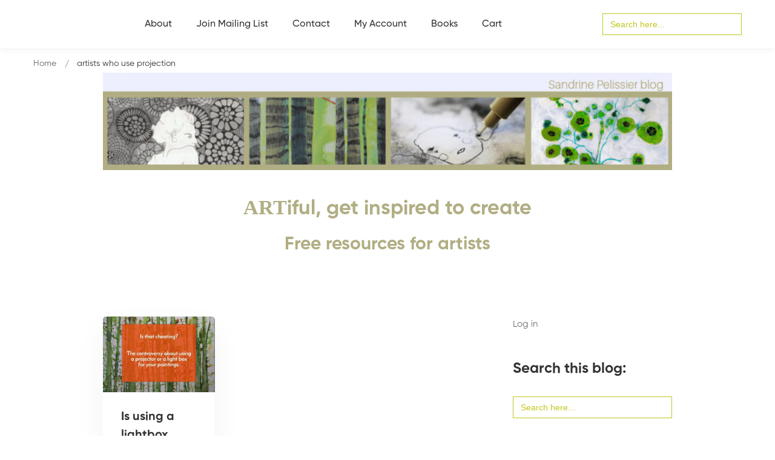

--- FILE ---
content_type: text/html; charset=utf-8
request_url: https://www.google.com/recaptcha/api2/anchor?ar=1&k=6Lc-Q4AUAAAAAMs77W2tAG3qVUoVQy--L4PL4ygj&co=aHR0cHM6Ly9wYWludGluZ2RlbW9zLmNvbTo0NDM.&hl=en&v=PoyoqOPhxBO7pBk68S4YbpHZ&size=invisible&anchor-ms=20000&execute-ms=30000&cb=94pyanzerkr6
body_size: 48713
content:
<!DOCTYPE HTML><html dir="ltr" lang="en"><head><meta http-equiv="Content-Type" content="text/html; charset=UTF-8">
<meta http-equiv="X-UA-Compatible" content="IE=edge">
<title>reCAPTCHA</title>
<style type="text/css">
/* cyrillic-ext */
@font-face {
  font-family: 'Roboto';
  font-style: normal;
  font-weight: 400;
  font-stretch: 100%;
  src: url(//fonts.gstatic.com/s/roboto/v48/KFO7CnqEu92Fr1ME7kSn66aGLdTylUAMa3GUBHMdazTgWw.woff2) format('woff2');
  unicode-range: U+0460-052F, U+1C80-1C8A, U+20B4, U+2DE0-2DFF, U+A640-A69F, U+FE2E-FE2F;
}
/* cyrillic */
@font-face {
  font-family: 'Roboto';
  font-style: normal;
  font-weight: 400;
  font-stretch: 100%;
  src: url(//fonts.gstatic.com/s/roboto/v48/KFO7CnqEu92Fr1ME7kSn66aGLdTylUAMa3iUBHMdazTgWw.woff2) format('woff2');
  unicode-range: U+0301, U+0400-045F, U+0490-0491, U+04B0-04B1, U+2116;
}
/* greek-ext */
@font-face {
  font-family: 'Roboto';
  font-style: normal;
  font-weight: 400;
  font-stretch: 100%;
  src: url(//fonts.gstatic.com/s/roboto/v48/KFO7CnqEu92Fr1ME7kSn66aGLdTylUAMa3CUBHMdazTgWw.woff2) format('woff2');
  unicode-range: U+1F00-1FFF;
}
/* greek */
@font-face {
  font-family: 'Roboto';
  font-style: normal;
  font-weight: 400;
  font-stretch: 100%;
  src: url(//fonts.gstatic.com/s/roboto/v48/KFO7CnqEu92Fr1ME7kSn66aGLdTylUAMa3-UBHMdazTgWw.woff2) format('woff2');
  unicode-range: U+0370-0377, U+037A-037F, U+0384-038A, U+038C, U+038E-03A1, U+03A3-03FF;
}
/* math */
@font-face {
  font-family: 'Roboto';
  font-style: normal;
  font-weight: 400;
  font-stretch: 100%;
  src: url(//fonts.gstatic.com/s/roboto/v48/KFO7CnqEu92Fr1ME7kSn66aGLdTylUAMawCUBHMdazTgWw.woff2) format('woff2');
  unicode-range: U+0302-0303, U+0305, U+0307-0308, U+0310, U+0312, U+0315, U+031A, U+0326-0327, U+032C, U+032F-0330, U+0332-0333, U+0338, U+033A, U+0346, U+034D, U+0391-03A1, U+03A3-03A9, U+03B1-03C9, U+03D1, U+03D5-03D6, U+03F0-03F1, U+03F4-03F5, U+2016-2017, U+2034-2038, U+203C, U+2040, U+2043, U+2047, U+2050, U+2057, U+205F, U+2070-2071, U+2074-208E, U+2090-209C, U+20D0-20DC, U+20E1, U+20E5-20EF, U+2100-2112, U+2114-2115, U+2117-2121, U+2123-214F, U+2190, U+2192, U+2194-21AE, U+21B0-21E5, U+21F1-21F2, U+21F4-2211, U+2213-2214, U+2216-22FF, U+2308-230B, U+2310, U+2319, U+231C-2321, U+2336-237A, U+237C, U+2395, U+239B-23B7, U+23D0, U+23DC-23E1, U+2474-2475, U+25AF, U+25B3, U+25B7, U+25BD, U+25C1, U+25CA, U+25CC, U+25FB, U+266D-266F, U+27C0-27FF, U+2900-2AFF, U+2B0E-2B11, U+2B30-2B4C, U+2BFE, U+3030, U+FF5B, U+FF5D, U+1D400-1D7FF, U+1EE00-1EEFF;
}
/* symbols */
@font-face {
  font-family: 'Roboto';
  font-style: normal;
  font-weight: 400;
  font-stretch: 100%;
  src: url(//fonts.gstatic.com/s/roboto/v48/KFO7CnqEu92Fr1ME7kSn66aGLdTylUAMaxKUBHMdazTgWw.woff2) format('woff2');
  unicode-range: U+0001-000C, U+000E-001F, U+007F-009F, U+20DD-20E0, U+20E2-20E4, U+2150-218F, U+2190, U+2192, U+2194-2199, U+21AF, U+21E6-21F0, U+21F3, U+2218-2219, U+2299, U+22C4-22C6, U+2300-243F, U+2440-244A, U+2460-24FF, U+25A0-27BF, U+2800-28FF, U+2921-2922, U+2981, U+29BF, U+29EB, U+2B00-2BFF, U+4DC0-4DFF, U+FFF9-FFFB, U+10140-1018E, U+10190-1019C, U+101A0, U+101D0-101FD, U+102E0-102FB, U+10E60-10E7E, U+1D2C0-1D2D3, U+1D2E0-1D37F, U+1F000-1F0FF, U+1F100-1F1AD, U+1F1E6-1F1FF, U+1F30D-1F30F, U+1F315, U+1F31C, U+1F31E, U+1F320-1F32C, U+1F336, U+1F378, U+1F37D, U+1F382, U+1F393-1F39F, U+1F3A7-1F3A8, U+1F3AC-1F3AF, U+1F3C2, U+1F3C4-1F3C6, U+1F3CA-1F3CE, U+1F3D4-1F3E0, U+1F3ED, U+1F3F1-1F3F3, U+1F3F5-1F3F7, U+1F408, U+1F415, U+1F41F, U+1F426, U+1F43F, U+1F441-1F442, U+1F444, U+1F446-1F449, U+1F44C-1F44E, U+1F453, U+1F46A, U+1F47D, U+1F4A3, U+1F4B0, U+1F4B3, U+1F4B9, U+1F4BB, U+1F4BF, U+1F4C8-1F4CB, U+1F4D6, U+1F4DA, U+1F4DF, U+1F4E3-1F4E6, U+1F4EA-1F4ED, U+1F4F7, U+1F4F9-1F4FB, U+1F4FD-1F4FE, U+1F503, U+1F507-1F50B, U+1F50D, U+1F512-1F513, U+1F53E-1F54A, U+1F54F-1F5FA, U+1F610, U+1F650-1F67F, U+1F687, U+1F68D, U+1F691, U+1F694, U+1F698, U+1F6AD, U+1F6B2, U+1F6B9-1F6BA, U+1F6BC, U+1F6C6-1F6CF, U+1F6D3-1F6D7, U+1F6E0-1F6EA, U+1F6F0-1F6F3, U+1F6F7-1F6FC, U+1F700-1F7FF, U+1F800-1F80B, U+1F810-1F847, U+1F850-1F859, U+1F860-1F887, U+1F890-1F8AD, U+1F8B0-1F8BB, U+1F8C0-1F8C1, U+1F900-1F90B, U+1F93B, U+1F946, U+1F984, U+1F996, U+1F9E9, U+1FA00-1FA6F, U+1FA70-1FA7C, U+1FA80-1FA89, U+1FA8F-1FAC6, U+1FACE-1FADC, U+1FADF-1FAE9, U+1FAF0-1FAF8, U+1FB00-1FBFF;
}
/* vietnamese */
@font-face {
  font-family: 'Roboto';
  font-style: normal;
  font-weight: 400;
  font-stretch: 100%;
  src: url(//fonts.gstatic.com/s/roboto/v48/KFO7CnqEu92Fr1ME7kSn66aGLdTylUAMa3OUBHMdazTgWw.woff2) format('woff2');
  unicode-range: U+0102-0103, U+0110-0111, U+0128-0129, U+0168-0169, U+01A0-01A1, U+01AF-01B0, U+0300-0301, U+0303-0304, U+0308-0309, U+0323, U+0329, U+1EA0-1EF9, U+20AB;
}
/* latin-ext */
@font-face {
  font-family: 'Roboto';
  font-style: normal;
  font-weight: 400;
  font-stretch: 100%;
  src: url(//fonts.gstatic.com/s/roboto/v48/KFO7CnqEu92Fr1ME7kSn66aGLdTylUAMa3KUBHMdazTgWw.woff2) format('woff2');
  unicode-range: U+0100-02BA, U+02BD-02C5, U+02C7-02CC, U+02CE-02D7, U+02DD-02FF, U+0304, U+0308, U+0329, U+1D00-1DBF, U+1E00-1E9F, U+1EF2-1EFF, U+2020, U+20A0-20AB, U+20AD-20C0, U+2113, U+2C60-2C7F, U+A720-A7FF;
}
/* latin */
@font-face {
  font-family: 'Roboto';
  font-style: normal;
  font-weight: 400;
  font-stretch: 100%;
  src: url(//fonts.gstatic.com/s/roboto/v48/KFO7CnqEu92Fr1ME7kSn66aGLdTylUAMa3yUBHMdazQ.woff2) format('woff2');
  unicode-range: U+0000-00FF, U+0131, U+0152-0153, U+02BB-02BC, U+02C6, U+02DA, U+02DC, U+0304, U+0308, U+0329, U+2000-206F, U+20AC, U+2122, U+2191, U+2193, U+2212, U+2215, U+FEFF, U+FFFD;
}
/* cyrillic-ext */
@font-face {
  font-family: 'Roboto';
  font-style: normal;
  font-weight: 500;
  font-stretch: 100%;
  src: url(//fonts.gstatic.com/s/roboto/v48/KFO7CnqEu92Fr1ME7kSn66aGLdTylUAMa3GUBHMdazTgWw.woff2) format('woff2');
  unicode-range: U+0460-052F, U+1C80-1C8A, U+20B4, U+2DE0-2DFF, U+A640-A69F, U+FE2E-FE2F;
}
/* cyrillic */
@font-face {
  font-family: 'Roboto';
  font-style: normal;
  font-weight: 500;
  font-stretch: 100%;
  src: url(//fonts.gstatic.com/s/roboto/v48/KFO7CnqEu92Fr1ME7kSn66aGLdTylUAMa3iUBHMdazTgWw.woff2) format('woff2');
  unicode-range: U+0301, U+0400-045F, U+0490-0491, U+04B0-04B1, U+2116;
}
/* greek-ext */
@font-face {
  font-family: 'Roboto';
  font-style: normal;
  font-weight: 500;
  font-stretch: 100%;
  src: url(//fonts.gstatic.com/s/roboto/v48/KFO7CnqEu92Fr1ME7kSn66aGLdTylUAMa3CUBHMdazTgWw.woff2) format('woff2');
  unicode-range: U+1F00-1FFF;
}
/* greek */
@font-face {
  font-family: 'Roboto';
  font-style: normal;
  font-weight: 500;
  font-stretch: 100%;
  src: url(//fonts.gstatic.com/s/roboto/v48/KFO7CnqEu92Fr1ME7kSn66aGLdTylUAMa3-UBHMdazTgWw.woff2) format('woff2');
  unicode-range: U+0370-0377, U+037A-037F, U+0384-038A, U+038C, U+038E-03A1, U+03A3-03FF;
}
/* math */
@font-face {
  font-family: 'Roboto';
  font-style: normal;
  font-weight: 500;
  font-stretch: 100%;
  src: url(//fonts.gstatic.com/s/roboto/v48/KFO7CnqEu92Fr1ME7kSn66aGLdTylUAMawCUBHMdazTgWw.woff2) format('woff2');
  unicode-range: U+0302-0303, U+0305, U+0307-0308, U+0310, U+0312, U+0315, U+031A, U+0326-0327, U+032C, U+032F-0330, U+0332-0333, U+0338, U+033A, U+0346, U+034D, U+0391-03A1, U+03A3-03A9, U+03B1-03C9, U+03D1, U+03D5-03D6, U+03F0-03F1, U+03F4-03F5, U+2016-2017, U+2034-2038, U+203C, U+2040, U+2043, U+2047, U+2050, U+2057, U+205F, U+2070-2071, U+2074-208E, U+2090-209C, U+20D0-20DC, U+20E1, U+20E5-20EF, U+2100-2112, U+2114-2115, U+2117-2121, U+2123-214F, U+2190, U+2192, U+2194-21AE, U+21B0-21E5, U+21F1-21F2, U+21F4-2211, U+2213-2214, U+2216-22FF, U+2308-230B, U+2310, U+2319, U+231C-2321, U+2336-237A, U+237C, U+2395, U+239B-23B7, U+23D0, U+23DC-23E1, U+2474-2475, U+25AF, U+25B3, U+25B7, U+25BD, U+25C1, U+25CA, U+25CC, U+25FB, U+266D-266F, U+27C0-27FF, U+2900-2AFF, U+2B0E-2B11, U+2B30-2B4C, U+2BFE, U+3030, U+FF5B, U+FF5D, U+1D400-1D7FF, U+1EE00-1EEFF;
}
/* symbols */
@font-face {
  font-family: 'Roboto';
  font-style: normal;
  font-weight: 500;
  font-stretch: 100%;
  src: url(//fonts.gstatic.com/s/roboto/v48/KFO7CnqEu92Fr1ME7kSn66aGLdTylUAMaxKUBHMdazTgWw.woff2) format('woff2');
  unicode-range: U+0001-000C, U+000E-001F, U+007F-009F, U+20DD-20E0, U+20E2-20E4, U+2150-218F, U+2190, U+2192, U+2194-2199, U+21AF, U+21E6-21F0, U+21F3, U+2218-2219, U+2299, U+22C4-22C6, U+2300-243F, U+2440-244A, U+2460-24FF, U+25A0-27BF, U+2800-28FF, U+2921-2922, U+2981, U+29BF, U+29EB, U+2B00-2BFF, U+4DC0-4DFF, U+FFF9-FFFB, U+10140-1018E, U+10190-1019C, U+101A0, U+101D0-101FD, U+102E0-102FB, U+10E60-10E7E, U+1D2C0-1D2D3, U+1D2E0-1D37F, U+1F000-1F0FF, U+1F100-1F1AD, U+1F1E6-1F1FF, U+1F30D-1F30F, U+1F315, U+1F31C, U+1F31E, U+1F320-1F32C, U+1F336, U+1F378, U+1F37D, U+1F382, U+1F393-1F39F, U+1F3A7-1F3A8, U+1F3AC-1F3AF, U+1F3C2, U+1F3C4-1F3C6, U+1F3CA-1F3CE, U+1F3D4-1F3E0, U+1F3ED, U+1F3F1-1F3F3, U+1F3F5-1F3F7, U+1F408, U+1F415, U+1F41F, U+1F426, U+1F43F, U+1F441-1F442, U+1F444, U+1F446-1F449, U+1F44C-1F44E, U+1F453, U+1F46A, U+1F47D, U+1F4A3, U+1F4B0, U+1F4B3, U+1F4B9, U+1F4BB, U+1F4BF, U+1F4C8-1F4CB, U+1F4D6, U+1F4DA, U+1F4DF, U+1F4E3-1F4E6, U+1F4EA-1F4ED, U+1F4F7, U+1F4F9-1F4FB, U+1F4FD-1F4FE, U+1F503, U+1F507-1F50B, U+1F50D, U+1F512-1F513, U+1F53E-1F54A, U+1F54F-1F5FA, U+1F610, U+1F650-1F67F, U+1F687, U+1F68D, U+1F691, U+1F694, U+1F698, U+1F6AD, U+1F6B2, U+1F6B9-1F6BA, U+1F6BC, U+1F6C6-1F6CF, U+1F6D3-1F6D7, U+1F6E0-1F6EA, U+1F6F0-1F6F3, U+1F6F7-1F6FC, U+1F700-1F7FF, U+1F800-1F80B, U+1F810-1F847, U+1F850-1F859, U+1F860-1F887, U+1F890-1F8AD, U+1F8B0-1F8BB, U+1F8C0-1F8C1, U+1F900-1F90B, U+1F93B, U+1F946, U+1F984, U+1F996, U+1F9E9, U+1FA00-1FA6F, U+1FA70-1FA7C, U+1FA80-1FA89, U+1FA8F-1FAC6, U+1FACE-1FADC, U+1FADF-1FAE9, U+1FAF0-1FAF8, U+1FB00-1FBFF;
}
/* vietnamese */
@font-face {
  font-family: 'Roboto';
  font-style: normal;
  font-weight: 500;
  font-stretch: 100%;
  src: url(//fonts.gstatic.com/s/roboto/v48/KFO7CnqEu92Fr1ME7kSn66aGLdTylUAMa3OUBHMdazTgWw.woff2) format('woff2');
  unicode-range: U+0102-0103, U+0110-0111, U+0128-0129, U+0168-0169, U+01A0-01A1, U+01AF-01B0, U+0300-0301, U+0303-0304, U+0308-0309, U+0323, U+0329, U+1EA0-1EF9, U+20AB;
}
/* latin-ext */
@font-face {
  font-family: 'Roboto';
  font-style: normal;
  font-weight: 500;
  font-stretch: 100%;
  src: url(//fonts.gstatic.com/s/roboto/v48/KFO7CnqEu92Fr1ME7kSn66aGLdTylUAMa3KUBHMdazTgWw.woff2) format('woff2');
  unicode-range: U+0100-02BA, U+02BD-02C5, U+02C7-02CC, U+02CE-02D7, U+02DD-02FF, U+0304, U+0308, U+0329, U+1D00-1DBF, U+1E00-1E9F, U+1EF2-1EFF, U+2020, U+20A0-20AB, U+20AD-20C0, U+2113, U+2C60-2C7F, U+A720-A7FF;
}
/* latin */
@font-face {
  font-family: 'Roboto';
  font-style: normal;
  font-weight: 500;
  font-stretch: 100%;
  src: url(//fonts.gstatic.com/s/roboto/v48/KFO7CnqEu92Fr1ME7kSn66aGLdTylUAMa3yUBHMdazQ.woff2) format('woff2');
  unicode-range: U+0000-00FF, U+0131, U+0152-0153, U+02BB-02BC, U+02C6, U+02DA, U+02DC, U+0304, U+0308, U+0329, U+2000-206F, U+20AC, U+2122, U+2191, U+2193, U+2212, U+2215, U+FEFF, U+FFFD;
}
/* cyrillic-ext */
@font-face {
  font-family: 'Roboto';
  font-style: normal;
  font-weight: 900;
  font-stretch: 100%;
  src: url(//fonts.gstatic.com/s/roboto/v48/KFO7CnqEu92Fr1ME7kSn66aGLdTylUAMa3GUBHMdazTgWw.woff2) format('woff2');
  unicode-range: U+0460-052F, U+1C80-1C8A, U+20B4, U+2DE0-2DFF, U+A640-A69F, U+FE2E-FE2F;
}
/* cyrillic */
@font-face {
  font-family: 'Roboto';
  font-style: normal;
  font-weight: 900;
  font-stretch: 100%;
  src: url(//fonts.gstatic.com/s/roboto/v48/KFO7CnqEu92Fr1ME7kSn66aGLdTylUAMa3iUBHMdazTgWw.woff2) format('woff2');
  unicode-range: U+0301, U+0400-045F, U+0490-0491, U+04B0-04B1, U+2116;
}
/* greek-ext */
@font-face {
  font-family: 'Roboto';
  font-style: normal;
  font-weight: 900;
  font-stretch: 100%;
  src: url(//fonts.gstatic.com/s/roboto/v48/KFO7CnqEu92Fr1ME7kSn66aGLdTylUAMa3CUBHMdazTgWw.woff2) format('woff2');
  unicode-range: U+1F00-1FFF;
}
/* greek */
@font-face {
  font-family: 'Roboto';
  font-style: normal;
  font-weight: 900;
  font-stretch: 100%;
  src: url(//fonts.gstatic.com/s/roboto/v48/KFO7CnqEu92Fr1ME7kSn66aGLdTylUAMa3-UBHMdazTgWw.woff2) format('woff2');
  unicode-range: U+0370-0377, U+037A-037F, U+0384-038A, U+038C, U+038E-03A1, U+03A3-03FF;
}
/* math */
@font-face {
  font-family: 'Roboto';
  font-style: normal;
  font-weight: 900;
  font-stretch: 100%;
  src: url(//fonts.gstatic.com/s/roboto/v48/KFO7CnqEu92Fr1ME7kSn66aGLdTylUAMawCUBHMdazTgWw.woff2) format('woff2');
  unicode-range: U+0302-0303, U+0305, U+0307-0308, U+0310, U+0312, U+0315, U+031A, U+0326-0327, U+032C, U+032F-0330, U+0332-0333, U+0338, U+033A, U+0346, U+034D, U+0391-03A1, U+03A3-03A9, U+03B1-03C9, U+03D1, U+03D5-03D6, U+03F0-03F1, U+03F4-03F5, U+2016-2017, U+2034-2038, U+203C, U+2040, U+2043, U+2047, U+2050, U+2057, U+205F, U+2070-2071, U+2074-208E, U+2090-209C, U+20D0-20DC, U+20E1, U+20E5-20EF, U+2100-2112, U+2114-2115, U+2117-2121, U+2123-214F, U+2190, U+2192, U+2194-21AE, U+21B0-21E5, U+21F1-21F2, U+21F4-2211, U+2213-2214, U+2216-22FF, U+2308-230B, U+2310, U+2319, U+231C-2321, U+2336-237A, U+237C, U+2395, U+239B-23B7, U+23D0, U+23DC-23E1, U+2474-2475, U+25AF, U+25B3, U+25B7, U+25BD, U+25C1, U+25CA, U+25CC, U+25FB, U+266D-266F, U+27C0-27FF, U+2900-2AFF, U+2B0E-2B11, U+2B30-2B4C, U+2BFE, U+3030, U+FF5B, U+FF5D, U+1D400-1D7FF, U+1EE00-1EEFF;
}
/* symbols */
@font-face {
  font-family: 'Roboto';
  font-style: normal;
  font-weight: 900;
  font-stretch: 100%;
  src: url(//fonts.gstatic.com/s/roboto/v48/KFO7CnqEu92Fr1ME7kSn66aGLdTylUAMaxKUBHMdazTgWw.woff2) format('woff2');
  unicode-range: U+0001-000C, U+000E-001F, U+007F-009F, U+20DD-20E0, U+20E2-20E4, U+2150-218F, U+2190, U+2192, U+2194-2199, U+21AF, U+21E6-21F0, U+21F3, U+2218-2219, U+2299, U+22C4-22C6, U+2300-243F, U+2440-244A, U+2460-24FF, U+25A0-27BF, U+2800-28FF, U+2921-2922, U+2981, U+29BF, U+29EB, U+2B00-2BFF, U+4DC0-4DFF, U+FFF9-FFFB, U+10140-1018E, U+10190-1019C, U+101A0, U+101D0-101FD, U+102E0-102FB, U+10E60-10E7E, U+1D2C0-1D2D3, U+1D2E0-1D37F, U+1F000-1F0FF, U+1F100-1F1AD, U+1F1E6-1F1FF, U+1F30D-1F30F, U+1F315, U+1F31C, U+1F31E, U+1F320-1F32C, U+1F336, U+1F378, U+1F37D, U+1F382, U+1F393-1F39F, U+1F3A7-1F3A8, U+1F3AC-1F3AF, U+1F3C2, U+1F3C4-1F3C6, U+1F3CA-1F3CE, U+1F3D4-1F3E0, U+1F3ED, U+1F3F1-1F3F3, U+1F3F5-1F3F7, U+1F408, U+1F415, U+1F41F, U+1F426, U+1F43F, U+1F441-1F442, U+1F444, U+1F446-1F449, U+1F44C-1F44E, U+1F453, U+1F46A, U+1F47D, U+1F4A3, U+1F4B0, U+1F4B3, U+1F4B9, U+1F4BB, U+1F4BF, U+1F4C8-1F4CB, U+1F4D6, U+1F4DA, U+1F4DF, U+1F4E3-1F4E6, U+1F4EA-1F4ED, U+1F4F7, U+1F4F9-1F4FB, U+1F4FD-1F4FE, U+1F503, U+1F507-1F50B, U+1F50D, U+1F512-1F513, U+1F53E-1F54A, U+1F54F-1F5FA, U+1F610, U+1F650-1F67F, U+1F687, U+1F68D, U+1F691, U+1F694, U+1F698, U+1F6AD, U+1F6B2, U+1F6B9-1F6BA, U+1F6BC, U+1F6C6-1F6CF, U+1F6D3-1F6D7, U+1F6E0-1F6EA, U+1F6F0-1F6F3, U+1F6F7-1F6FC, U+1F700-1F7FF, U+1F800-1F80B, U+1F810-1F847, U+1F850-1F859, U+1F860-1F887, U+1F890-1F8AD, U+1F8B0-1F8BB, U+1F8C0-1F8C1, U+1F900-1F90B, U+1F93B, U+1F946, U+1F984, U+1F996, U+1F9E9, U+1FA00-1FA6F, U+1FA70-1FA7C, U+1FA80-1FA89, U+1FA8F-1FAC6, U+1FACE-1FADC, U+1FADF-1FAE9, U+1FAF0-1FAF8, U+1FB00-1FBFF;
}
/* vietnamese */
@font-face {
  font-family: 'Roboto';
  font-style: normal;
  font-weight: 900;
  font-stretch: 100%;
  src: url(//fonts.gstatic.com/s/roboto/v48/KFO7CnqEu92Fr1ME7kSn66aGLdTylUAMa3OUBHMdazTgWw.woff2) format('woff2');
  unicode-range: U+0102-0103, U+0110-0111, U+0128-0129, U+0168-0169, U+01A0-01A1, U+01AF-01B0, U+0300-0301, U+0303-0304, U+0308-0309, U+0323, U+0329, U+1EA0-1EF9, U+20AB;
}
/* latin-ext */
@font-face {
  font-family: 'Roboto';
  font-style: normal;
  font-weight: 900;
  font-stretch: 100%;
  src: url(//fonts.gstatic.com/s/roboto/v48/KFO7CnqEu92Fr1ME7kSn66aGLdTylUAMa3KUBHMdazTgWw.woff2) format('woff2');
  unicode-range: U+0100-02BA, U+02BD-02C5, U+02C7-02CC, U+02CE-02D7, U+02DD-02FF, U+0304, U+0308, U+0329, U+1D00-1DBF, U+1E00-1E9F, U+1EF2-1EFF, U+2020, U+20A0-20AB, U+20AD-20C0, U+2113, U+2C60-2C7F, U+A720-A7FF;
}
/* latin */
@font-face {
  font-family: 'Roboto';
  font-style: normal;
  font-weight: 900;
  font-stretch: 100%;
  src: url(//fonts.gstatic.com/s/roboto/v48/KFO7CnqEu92Fr1ME7kSn66aGLdTylUAMa3yUBHMdazQ.woff2) format('woff2');
  unicode-range: U+0000-00FF, U+0131, U+0152-0153, U+02BB-02BC, U+02C6, U+02DA, U+02DC, U+0304, U+0308, U+0329, U+2000-206F, U+20AC, U+2122, U+2191, U+2193, U+2212, U+2215, U+FEFF, U+FFFD;
}

</style>
<link rel="stylesheet" type="text/css" href="https://www.gstatic.com/recaptcha/releases/PoyoqOPhxBO7pBk68S4YbpHZ/styles__ltr.css">
<script nonce="9emxcOzR79IC2uGVfkZVJw" type="text/javascript">window['__recaptcha_api'] = 'https://www.google.com/recaptcha/api2/';</script>
<script type="text/javascript" src="https://www.gstatic.com/recaptcha/releases/PoyoqOPhxBO7pBk68S4YbpHZ/recaptcha__en.js" nonce="9emxcOzR79IC2uGVfkZVJw">
      
    </script></head>
<body><div id="rc-anchor-alert" class="rc-anchor-alert"></div>
<input type="hidden" id="recaptcha-token" value="[base64]">
<script type="text/javascript" nonce="9emxcOzR79IC2uGVfkZVJw">
      recaptcha.anchor.Main.init("[\x22ainput\x22,[\x22bgdata\x22,\x22\x22,\[base64]/[base64]/[base64]/KE4oMTI0LHYsdi5HKSxMWihsLHYpKTpOKDEyNCx2LGwpLFYpLHYpLFQpKSxGKDE3MSx2KX0scjc9ZnVuY3Rpb24obCl7cmV0dXJuIGx9LEM9ZnVuY3Rpb24obCxWLHYpe04odixsLFYpLFZbYWtdPTI3OTZ9LG49ZnVuY3Rpb24obCxWKXtWLlg9KChWLlg/[base64]/[base64]/[base64]/[base64]/[base64]/[base64]/[base64]/[base64]/[base64]/[base64]/[base64]\\u003d\x22,\[base64]\\u003d\x22,\[base64]/Co1XCtyzDi0bDosKzCMOtw4F8cMOgN3DDkMOCw4vDkHYWMsOuwr7Du3zCskleN8K/bGrDjsK0Yh7Coz7DhsKgH8OCwqphESnCnyTCqg1/w5TDnFPDvMO+wqIsKy5/[base64]/DhsOnwp8+Q0k1wqvCknQdF3IiwoR6XsKvb8OMOndbWMOuBTLDnH3CmxM0EjBLS8OCw5/[base64]/[base64]/DlDbDtMKpw5LCkxR1w6JZdMOoGh9eSsOGbsOyw6zCoxHCtmIdN2XClsK6BGtUR0Vsw7zDrMORHsOtw6QYw48DIm13RcK8WMKgw4/DlMKZPcK3wqEKwqDDgDjDu8O6w6nDskAbw5wbw7zDpMK6O3IDJMOoPsKuVMO1wo92w4o/NynDoHc+XsKIwrsvwpDDiRHCuQLDuBrCosObwoLCqsOgaSkdb8ODw6PDvsO3w5/ClsOqMGzCnFfDgcO/ScKpw4FxwrPCssKYwqt2w5V+RhsIw7HCv8O+KcOgw6huwrTDu0HClBvCnMOuw4fDssOeZ8K3wpQYwrDCmcOawohCwrHDqDLDkg7Dt2cJwrXCtlzChA5aYMKbaMODw7J4w7/DusKza8KSBmNDQsO7wrvDuMOEw6jDm8K0w7zCoMOcHcKoRQPCvkzCmsORw6zCksO1w7jCocKlKMKnw6AHXkNfdWDDlMOSH8O1wphOw5U/w6PDssK+w44TwqTClsOFasOuw7ZXw4YFD8OWWRbCjnDCmCQSw6bCqMKiOQ3Cp3o7FkjCv8K6YsOPwqcAw6DDjMObJCUKFcOxDn1aYMOaeVfDkBtJw6DCg2d2wq7Ckh/[base64]/[base64]/Ci3rDkMOIwoLDsMO5w6LCvwRwEQAlWsK8w4TClyd/wqN1TRDDlDXDncO8woXCszDDvnLCjMKlw53DscKQw5fDpgUqfcO3YMKOMQ7DlhvDkmrDoMOWZh/Clzllwol/[base64]/wrvDjBUKw41swrAiw44Ew6zDnsOtP8KRw6deQCE5QsOaw5xPwoM6ZjUHPDzDlk7ChmFzw6vDrRdFPlk3w7Jrw7bDv8K5dsKIw4LDpsKzAcODasOswr8Pwq3CmlV5w51vwpJrTcONworCr8K4P3HCpMKTw5pbCsKkw6XCosKOVMKAwrJOQwrDoX8jw7/CgTLDuMOsGMOjbgZ1w7vCl38Qwq1jFcO0P0zDtcKFw5g7woPCgcKxeMOew4k+GsKcKcOxw54Nw6J6w6XCicOLw78mwq7Ci8KiwrfDn8KuFsO1wrovaQxETMK0EFrCnULCvHbDp8OveBQFwqF4w7kjw73CjAxnw4vCu8KqwosDB8OFwpfDjQAnwrhdVE/CoH4AwphqBgFIdxHDry1rOkVVw6Viw4diw4/ChcOcw6fDmGvCnT9tw6DDsG9iYETCksOddhYCw4p5Q1PCp8O4wo7DgXbDlcKBwqoiw7rDtsO+JMKJw6R1w7TDtsOOZ8K3JMKpw77CmxfCoMOLVcKpw79Kw7YHO8OBw5U7w6cww5rDglPCqULDgltCbMKgZMK8BMKsw7U3eWMvN8KWM3fCsQZFWcKSwqM4Xyw/wrjCt0jDssKVQsOUwrHDqHXDvcORw73Cj1FRw6fClCTDgMKow6hiacKTNMKNw73Cs3pxDsKFw60gL8OYw4JXwohjJ3sswqDCj8OpwqI2TMOOw5PCly8YH8Otw65wG8KZwpduLsOywrfCjzrCn8OrQcKIOQLDhjovwq/CqWPDgzkcwqAlFSpWU2BLwoZ7eBNUw47DgCt8PsOeBcKXKQNLPgHDg8KMwop1wpjDsW4WwpvCggtbS8KmSMKdN3LCjHHCosKHRMKnw6rDu8OcWcO7ecKpLEY6w4t+w6XCkAJoKsOnwpAQw5/DgMK4Lz3DlsOVwrZ/I0PCkC9xworDtVXDjMOcDMOje8OrKsOcCBnDoUItNcKTccOPwpLDokQzHMOkwqFkOj7CpcO9wqrDq8O2MGllworCjHPDhAcbw6Ivw4h/wpvCtz8XwpEswoJOw6DCgMKswp1hDw8wGEswCVzCn2XDoMOWwrE4w4NTJ8Kbw4p9AmRAw4wFw5PCgMKvwppzB3PDoMKtUcOGbMK+w6vCmcO3GGDDji80JsK9a8OYwoDCgkEyIAQnGsOZe8K9H8KawqtHwrfCt8KlH3jDgcOTwqNLwow5w5/CpmI2w5kxZFwyw7LDmGEsOCMvw6bDnBIxWUnDm8OaFAfDosOawpEQw4lpfcOhWhdJZcKMM3t/[base64]/DscOQJcOmD8OKwrlMw4wgSlpBZMOsKcO1wq0xUlZZEFgXZcKla3x0SgrDoMKNwoZ+wpcEDDXDk8OEecO6DMKMw4zDkMK7CgdDw6zCjilYwqVAD8KmdcKgwpzClVDCsMOpbMO+wqxKfV/DvcOcwrtBw6Qyw5vCtsOOZsKcdzNxRsKgw6jCuMOYwqscbMOyw4TClcKuQllHbcKAw6oawqJ9VMOmw5pdw5A1W8OTw4wCwos8V8OEwrpsw4bDvDbDgF/[base64]/Cr2VrCsOgwq0mw6d7woBOwoDCocOHwoJUVE4YPcO6w4sLX8OUZcO5MxbDp1w3w53ChAbCmsKEVVfDk8OMwqzCjVATwrrChsKhUcOQw7LDnh5bMy3CmcOWw6zCscKqYApqZw8xbsKnwqnCtMKhw7/CnWfCoQDDrMKhw6/Cp3hoS8KySsO0QHRVWcORwqM4woAzc2/Do8OuRD1yCMOkwqfCkzZhw6p3JFAmfmLCmU7Co8O0w4DDisOqPgvCkcKhwojDg8OpKhNMckzCk8OlMnzCqCFMwqBVw4MCMijDh8Kdw4ZAMzBCWcO7woNBBsOrwpkrP3cmGBLDiwQsW8OdwoNZwqDCmWfCqMOlwpdKZsKGQyVHEwx/wqPDnMOqBcKpw7XDnABtZ0XCrU0Kwr1Aw7/CkWFqXDg2woPCjAsCbzgVF8O6A8OVw7wXw6LDmg7DnUxrw7HDmWtzw4XCnRgRM8OOw6Bbw43DjcOXwpzCrMKVacKuw4fDiUo3w59Kw4hUAcKeL8OAwpAxbsOSwq4mw5A9d8OXw5oIBCrDjcO8wroIw7A6SsKUMcO2wo/DicOASwMgenrDr1/Cl3fCisOgQcOJwqjDrMOvHiZbG0zCuiwzJB9TGcKYw7AWwro+SmxBFcOMwoYIaMO8wp9xTsOPw7Ycw5zCqw/CsFVQOMKuwqLCusK8w5TDmcODwr3DicKew7rCkMOFw4dIw40xFMOlRMKvw6Nhw4nCmRhSAXUyK8OSAx51YMOJFR/DtB5NWU82woPCl8K9wqPCvMO6NcOuI8KxJnZaw4sgwqnCsVk9R8KqUkDDmlbCk8K0fUDDv8KSIsO/QgBbGMOyO8OMZ17ChTZnwrJqwr8oZsOgw6/CscKiwofCgcOlw4oGwrlKw57CmGzCucOcwoDCqj/CksOzwpsuW8KyCxvDkcOVSsKbNMKOwozCkwbCtcKaSMKZH1oFw5TDscKEw74bAsKMw7/[base64]/[base64]/DocKSJ1wzfcK0P8OaMml7CiF1w6oaeATCmmZTCGAHD8ObWCnCucOQwoLDjAg9CcOfbwHCvhfDoMKSfnAEwqM2LnPDqSduw4/[base64]/CkcOwAxfCtlMECsOnNsOBHMOxb8OHwpAywp3CpT0fFHHDhnbDmFbChmlmUMK/[base64]/DlcOMfsOcYnrCny/DvjnChsKAUEzCvsOvK8KCw4obDhQIblLDkcO7fW3Dnxo8KR1yDn7CgU/DtcKLDMOdN8OQd3XDl27DkCbDrFZiwr0tRsOAVcOVwrzCi2gYUlLCucKrJwl6w6tywq89w7snYxoLwq5jF3nCuSXCg0FVwpTCk8KMwp5Lw53DjMOlIFIKUsKTUMOEwqcoZcO5w5hWJ1QWw4rCvQwUR8KBW8KXfMOnwpgOYcKMw5fCoz8ERg0WR8O1HcK1w6AoN2/DkGwgNcOFwpbDilHDuxx8wpnDuwHCi8KHw4TDrzwVZlx7FcOCwqE9H8KowprDscK+w4LDlEAqwo19L29WRcKQwonCl1tudsKAw6/[base64]/DrHYwcMK3Wygqw5bCmlRVwoTDsmTCjTXDh8KcwrHCkcOLGsOtEMKBEiTCsWvChcOBwrPDt8KSJFrCuMOYYcKTwr7DggfDosKQSsK/MEtobB8iBsKCwrbDqlDCpsODUcOlw6/Ch17Dr8OnwpY3wrsOw6AxGMOQJj7Di8Kcw77CqcOnw5Mfw58KCjHCiE0TfcOjw43Drj/[base64]/CqC9ZfifDicO7ZFx/Q8KLw7MYAm/CkMOjwpPCrBpuw5YzZhswwp0fwqLCg8Ksw6wlwrDCgcO6w6x0woA6w6dSLUTDmQdtIj1rw6cJYVwsKcKewr/Cpy50YVgkw6jDpMOeJx0OFkAhwpbDl8Kfw7TCh8OQwrUuw5LDrcOFwol4SMKFwo7Cv8Kfw7XClVAswpvCnMKMZcK6NcKdw5vDtcO/[base64]/Cl8Olw78qwoF/[base64]/CvMKDJ0thKsOjKm/[base64]/[base64]/wrPCi3TCiEfCqTDDs8Osw6ICw5l4wpFpAU5UTEPCr3wMw7AKw6xpw7HDowfDpSrDvcKeGnhqw57Dn8Kbw4XCph/DqMKzasOswoB2w6IPT2paVcKew5fDscO4wqzCvsKqC8O5bxzClhxfwr3CtcO9asK7wpB3wqQGPMOPw7wmRWPCjsOPwqxEVsKWETjCtcOWbyYFWVM1Yz/CkU1xOkbDnMKULEgoZcOZWcKEw4bCiFTDssO2w4URw7bCsTLCncOyHUTDl8KdXcKtCyHCmmHDmks/w7xpw49+wpzClmjCjsKfYH/CuMOHDU7DvwXDuG8Gw6zDpS8/wr0vw4PDm2l3wp09SMO0HMKAwqrCizgew5/Co8OeYsOWwql9w5p8wrnCtAclFnvCgkbCtsKAw53ClG/DgnQTVyo5PMOxwqpKwqXDi8K0wqnDnWbCvgUowqsbdcKSwpDDhsKPw67CjxhwwrJ9LsOUwovCisOjalAHwp5oAMOuYcK3w5A4ZiLDunwJw5HDk8KgIHNLfTbCoMKILcKMwo/Dv8OnZMKUw580aMK2WDXCqGnDssOJE8OYw7/Cr8Obwop0ZXpRw4x4LjvDpsOPwr5VZx/CvyTCosKFw5xjcjhYwpTCkRx5w50cAXLDicOPw53Dg2sUw4A+wq/Cqj3CrgU/w6fCmCnDj8OIwqFHDMK6w77DpmzDlzzDusKGwp47Dkocw5ILw7MTasK4BMOWwr3CoSnCgX7CrMK4SyRMdsKvwrbChMOBwr/DvsKMKzEbGAvDiyzCs8OnencXX8O+JMO1w5zDocKNFcK4w5VUUMK0wq8YJcONw73DmltVw5HDtcKsVsO/[base64]/[base64]/[base64]/DmMKmwpN4Xk/CsMKSQmBXwogQasOvw7Yzw5LCqwjChxbCpjzDnMOQEMKowpfDixrDu8KhwrzCkFRRc8K6F8K/w4vDtVjDsMKCQcKkwobCiMK7P3Nnwr7CsmTDrE3DuEVZfcOGLWx0O8K0w7zCnMKlZ1/CkALDkTHCqMK+w6NHwrIyYcO5w5HDgcOUw68JwqtFJsOFB2hmwo0tVErDrcObVsK1w5HCqD0qRz/Cly7DrMKEwoPCnMOvwoXCqzEGw7bDrgDCr8OPw7MOwoTCowUOesKiC8Kuw43DusOkMyPDo25Zw6bCkMOmwoxZw63DonbDr8Kucw81fBdEWBgjf8KWw4vCvEN2ZMOnw5Y0GcOBXULChMOuwrvCqsKbwp99GnYEDm8wUyZHacOuwpgOBx7Dj8O9DMOsw6g1Vk/DmCvChELDi8K/[base64]/DoRvCsixEw7Z4V8OBMU5fb8OZwpnCij1ewo1OwpvCgBtSw5TDs3AJXkTChcObwqwJRsOWw6zCrsOswpJLAHvDqlkTJW4lOsO4CU95WnzCgsOCTDFUX1JVw7nCmMOqw4PChMO2els4f8KNwrQOw4Idw43CkcKaZDPDnSIveMOYXybChcK7EBnCpMOxJMKsw694w4PDnQ/Dvl/CgDjDl1/DhXfDu8KzMxRWw4xrw4sVDcKaNMKLOD4KORLChQ/Dri/Dil7DjkPDpMKNw4J6wpfCocKDEn3DgBbCqsKELwTCtl3Dq8KZwqxAD8KlABIiw7fCnjrDpE3Dj8OzQcKkwqzDkwc0eGrChi/DjVvCngwLIG/DgcOowpshw5nDrMKqdk/CviNVDWrDjsKZwqHDq0zDj8OEHxHDi8OfAmJqw7JNw5XDncKBSF/CoMOLFAsMccKmOyvDsBXDtcOCPUjCmhQEJMK/[base64]/DrGdSwpXDrMOxPxnDpcO4KQpHYMOHw4XDt8O/w7rCjhrDtMOGLlLChsKkwpgWwrzCoxTCoMOCC8OFw68ndVFDwpXDhkxGdCzDswMiEg0Tw6Mcw7jDkMOYw6coDCchGTEmwqjDr2vCgkNlHsK/AHvDh8OaYiTDih/[base64]/DlmpYZhtQwpc1YWxnY2MlS2NOABEXw4gxFFfCj8OBT8O2wp/Djw/DmsOQAsOnQkh4wozDusKgQgAEwrE+c8K7wrXCjxbDj8K8dArCkMKyw77Dt8Okw74+wp3CpMO3U2Aaw6rCvkLCoSjDuEswTws9TTI0wqTCv8O4wqcIw6zCosK5a2rDqMKRREjCulDDnRDDtiBRw5Mzw63Ctzdvw6/ChSVlZ3nCmS4uZUXCqB4nw7jCisOECsOfwqrDrMKkPsKQHcKPw7hVw418woDCqBXCgDIPwq/CvAcYwrbCnA7DocO4I8OhTmhvF8OGOD1CwqvDo8OPw61xbMKAYTXCtRPDkhPCnsKpGS5pcsKtw4HCo17CpsORwpHChFFjTDzDk8Olw5HCtcOtwrTCqA5KwqfDm8OwwolNw550w4YHEQw6wp/[base64]/w5IFOmBmHcKif3Qdc8KDZmVaw5XCiBMeZzJNNsOkwqYSUiDCs8OrDsO6wo/[base64]/DksOLwrwBwrIaJsO1w73CiEbDhcO+w7nDvMOVwpEYwpAqXGLDvjU9w5N4w6lsWjXCvwhsC8O5TTwNeR3Dm8KjwpvCsl7CjsO1w7YHOMOxfsO/wpEHw5LCmcKPKMKOwrg3w404woteakLCvQQfwopTw4oXwrLCqcO/AcO9w4LDkWsow4YDbsOEQm3Cuxtnw7UTGRhZw7/CigBiZMK3NcOTbcKDUsKTLhzDtRHChsOODMKofAbDsnnChMKzPcOHw5VsX8K6Y8Kbw7rCkMOewpBMfcOCwqTCvhDCpsO+w7rDtcOkYBc8Ky/CiEfDvS1UFsKVGQ3Ct8Kgw78MByoDwobChMKDdS/CikVdw63Cny91ccKsWcOtw6JqwpZ9YAlNwonCjm/CqsOCGXYoegQMDn7CqsO7exPDnBTCqVlkT8Odw7vCmcKOJCBgwpY/wp/CtBAZUk7CiDswwq1bw6JNWE4bN8OcwqPChcK/w4Rmw6XDpcKTGwLCssOiwrNswqrDjDPCrcOSRQHCgcOvw5Vow5QkwpHCrMOtwokDw6LClEPDv8O3wrBvNR7Cu8KYYE/Dp2Y2dm3ChsOoJ8KWRsO4w4lVFcKBw5BcX2h1By/CtSRsHksHw7F+D3MdbGcZNmhmw4I+w5lSwokawo7Doxcyw4t+w6Z7HsKSw6xcUMOEAcOsw5oqwrB7XQlUwrZPU8KSw75+wqbDk2Vswr5PXsKUIRJLwr3DrcOpacOGw787ADRYDsKbEwzCjxdcw6nDoMK4FizChgnCucOSCMK/V8K9Y8OrwobCm3AEwqUbw6DCvnPCmMK/HsOowpDDkMKrw5wSwr55w4Q8bm3CssKpHsKtEMOSA3HDg1jDoMKnw6rDtUA/wrVcw7LDmcOaw7VgwrfCnsOfU8KNbMO8N8KBdC7DhF1kw5XDqkNPCjHCu8OMBWddBMKbccKjw65oRUjDk8KoeMOGcTfDqgXCicKIw6zDoGhkwpkTwp9Cw5DDvSzCpMOBDhMmwowJwqHDlsOEwp7CjsO/wqhGwq7DlsOfwpfDjcK1wpbDoRzCiiNzJDAlwpbDk8OYwq0xTlhMRxjDmBMjOMK0w59mw5rDnsObw6bDp8O+wr4Gw4kdLMKhwrYYw5VnP8Oowp7CokfCisKYw73DpsOcHMKhIsOLwogYZMKUR8KSUybCicKsw4HCvy3CisKVw5AywoXCvcOIwp/[base64]/DtljCtsKRw6dlAk9DD8K3w7g1M8K/wovDlMOffzbDv8KIYMOTwofDq8KTSMKjagUOY3PCrMOmQMKkRmNXw4/[base64]/[base64]/[base64]/wqMNUsKOfHRow65WS2p5wq3Ch8OYDMKNDlLDu0DCgcO2woTCgABBwp/DjVTDsGMnHALDtGQ4cDfDjsO0KcO1w6UWw5U/wqEccRlYE03CqcKxw7DCtE52w5bCiQfDuznDvMKgw5kxbUkfRcOVw6vDssKWZMOMw7pJwqkIw6RMLMKtwrZjw4A3woReW8OEFTlEf8Kuw55owoDDtMKBwqMyw5vClwXDsBnDp8KQIH1/GsO0bsKvGUQcw7wpw5NQw5MRwrcuwrjDqCXDh8OOGMKTw5BfwpXCssKYW8K0w4rCiCR9TinDpz/Cn8KXH8K2T8O1OzthwpYAw4rDomgMwonDkkhnbcO1T0bCt8O0KcOyaVgTCcOKw7sSw6Yhw5/DhR3Dky1dw5w7QFTCjsKmw7jDiMKvwoobUCRQw5lUw4/DvcKVw4B4wogxwo/Dnxsaw6Ixwo5aw5tjw5dEw6PDm8OsOkfCl0dfwohtTyI1wqnCgsOvPMOrcCfDiMOSYMOHw6fDicKQAsK1w4TDncOxwrx/w7s3LsKkw4YBwpgtOUl0Q3FcBcK+Jm3DscKia8OMT8Kdw7MjwrZ0ViA3esONwq7DpDo9CsKvw5fCiMKbwo/DqiFrwrXCvwxjwoorw4B+w47Du8OTwp4besKWF1ERWx3CqHxYw7Nme2xyw6LDj8KUw4zCliAaw7jDqMKXDgnDg8Klw5nDnsOiw7PCl1nDv8KSd8OiHsK9wpfCs8K/[base64]/CkkATV8O5UFHCjcKoaQfCtcOfTwBTw6ERwrwFfMK3w5PDvMOoIsOBaCoLwq7DpMOcw7cVLcKKwpcDw67DrzskR8OTaSrDosOEWzHDoUfChlnCp8K2wpnCpsKFNj/CksOXeg9fwrchCX5bw7EAbUPCvgbDsBotLMOKc8KIw6DDg2vCqMOIw7XDrH7Dq1bDrgLDpsKEw7RPw4ogL3wAPMKTwoHCmxHCgcOzwpTDtgVjB0d/TyfDmGF9w7TDlCRCwrNrGVrCqcKQw4jChcO5Q1XCmxHDmMKlSsOuG0MLwqLDpMO6w57CtiBvAcKpMMO4woXCslTCiAPDu0fCpTTCuC1YKsOmOB9/ZFU8wowfJsO4w7h6FsKlYT0AWFTDkAjCusK0ERfCkTlCDsK9BTLDsMKYejXDmMOTQMKcCAoxwrTDk8OWdWzCisOwdR7DskU4w4BNwqhtw4cfw4Rpw4w8Q0zCoC/DqsOdWj8SMEPDpsKcwq9rBkHCkMK4NjnCtGrCh8K6NcOgO8KuN8Kaw6FKwr/CoG3CtjTCqxAtw7XDtsKYQyIxw79aPMKQUcOQw4MsGcOsDxx7bjIawpILFAbChnDCnMOwMGfDuMOxwrPDncKEMQ4Cwo3CusOvw77CknHCpwM/QDFcIcK2WMOILsOnIcOswpsHw7zCi8KqccKIJTLDgi4AwrAucMK/wozDp8KzwoEFwrVgM1TCn3/CmSrDi1PCugxnwowjHzwpHlBhw7Y7CMKWwpzDhEjCpMOoLHrDgjTCjTvCnlxwZ1kcYx0qw7JeScKhfcOfw7oGfC7DtsKKw73DiyXDq8OKFCcSOT/[base64]/wrBRL8OkFcOBw7ElPFxoRynCrMO+RcOSUsK3FMOnw5cIw74pworCksO4w5QdL27DjcKOw5AKK1HDq8ObwrHChMO1w6hHwqhnQkrDiwjCqjfCqcO6w5PDhiVfacK2wqLDr39ADynCnioJwpJ9BMKuX11dRkvDr05pwpFHw5XDji3DhlMiwohAMkvDrXLClMOwwqMFbX/Dh8OBwpvCuMKjwo0jc8OwIxPCksOTMThLw4VKXTlkaMOALMKuRn/Dti1kfWHCpy4Ww7FsZlTDmMOfAsOAwp3DuzHClMOow5bCnMKxGxVowpvClMOqw7lnwoZwW8KUPMOONsOiw516wrDCuSTCtcOsOiLCtnbChMO3Zx/Dr8OARMOxw4nDvcOvwrNzwqJZbizDncOKEhg9wq7CugvCtmfDoltrEisPwr7DtU0wB2zDjxjDisOdLTg4w7ZTKyYCKsKLfcOqHlnCmX3ClcO+wqgkw5sHVUApwrsGw5vDpQXCs3JBP8KRBCI5w4BEPcK3OMOtwrTClG5hw65Ww6HDmhXCmXTDhcK/[base64]/CtMK7woQUw5LChlHDmcK2woDDvsOHwpjCtMOkScKMAMKPZlgEwrkOwp5eF1TCl3zCjG/CvcOJw5kFJsOeSGAIwq1HG8KNMFMZw6DCqcKBw6HDmsK8woADT8OJwrHDiwrDrMOAWcO2H27Cu8KSUwnCqMKew4kDwpTCmMOzwpQOEhTCgcKBUhEHw4bDgwRZwpnDtiALLHkOw4EOw65COsOSPVvCvwvDqcO/wp/CgTtrw5/CmsORw6zCr8KEUsOFVDHCk8KqwoDCjsKZw5ZhwpHCuAgOXU51w6LDg8K9HwYiNsKWw7pAbUTCrcOoCxrCq0RqwrgxwohEw59+CRUSw6HDpsKwYBbDkDVhwo/CkhJpUMK+w7TCqMKIw4J9w6NVVsKFAi7CuH7DonU7HMKjwosEw6DDuStlw7RLdsKqwq3Du8KuGBfCv1xwwqzCmUhGwrFvb3nDoB/CnMKTw4HCq2DCmzvCkQ17KsOmwq3ClMKBw5nCrCQAw47Dt8OUVAnCisO5w47CjsO9UQgpw5XClBAsGEgtw7rDvcOPwpTCnGBPMlrDoDfDrMOMJ8KtESN/w4DDi8KZTMKTwplJw7N5w5XCoW7CqUczBQHDgMKsUMKew7gIw7/DhX/DrVk4w6rCgF3CtMOYDAMrBC5CblzCiX8hwrjDkVXCqsOow7DDqErCh8OeT8KgwrjCq8OzZsOIGzXDmjoMRMKyZ1LDjsK1S8KSO8Orw4nCqMONw48rwrjCrhbCkxhkJn1oQBnDqkfCvcO8YcOiw5nDl8KWwovCgsO5wptVawElYyZ2Tl8wPsO/w5TColLDs28hw6R8w6LDvsOrwqMTw7PCq8KvcSUzw70idsKkXzvCp8OFAcK2ZitVw4DDtgvCtcKCVGZxNcOQwqnDhTUewpnDnMORw75Ww4DCkBp5C8KRcsODOkLDlcKtC2h/w55FZsOcXF3DnHcpwrZmwrtqwrx+XV/ClSrCqyzDjnvDtzbDusOBHnpudhZhwofDjldpw43CuMOAwqMbwqHDt8K8ZWZcwrFdwpEMI8KXfyDDl1jDjsOvOUhuGBHCkMK1YX/CgFsXwpx7w4YWNioUMHnCscKGcH/Cg8KoScK0NMKlwqlMb8KLXFsRw63DimjDjCwBw7pVaSxPwqVpwovDs3PDmDE9AUR7w6fDlcKTw4QJwqIVKcKMwrwnwqvCs8Omwq/DmxXCgsOnw6nCvW8PNSTDr8OPw5lDVsO1w5Nrw5XCkxIBw6VjRXRbFsOGw6hmw5HChMODw6R8QsOSBcOvLsO0JEhbwpM6w5nDisKZw63CikDCoBx5aH0Vw4fCkxg0w6ZUDsKewotwScOdOBpfOH4AesKFwonCkQoKIMONwqx+dcORBsKtwpHDnnUOwo/CscKfw5Nxw5MGecOswpLCm1TChMKXwonDp8OPXMKBDB/DhAnComfDi8KawofCrsOxw5wVwpQxw67Cqn/CucOxwq7Dm17DucKHOkAlwrsGw4x2S8KVwqIfOMK6w7PDkAzDtFfDlh4Lw6ZGwrbDvT7Du8KBb8OUwoPCicKqw6cJPBbCnVN5woV/[base64]/CiD7DhMKjw5p9woTDiyvCqSkZwqvCusKYwrPCrDMTwrTDiFPCv8KEesKCw5nDhMK/wqHDjEAew5JCwrXChsOuHMKawpLDsTB2JS10RMKVwoVUBAdqwplHQ8KMw6vCssOXGw7DtcOjZcKRQcK8J04ywqDCrcK1UlHCoMKIdBjCncK/eMKbwrA+IhnCtMK8w4zDscO/X8KXw4MYw4plIjQWJXRbw6jCg8OsbF9fN8OVw5LClMOCwqZkwovDklN3e8KQw6RiCTjDosKqwr/[base64]/wrLCi0h7YMOjGQ98w7pxw5vCsx7DpnHDrx7ClMOPwrkywrNpwo/[base64]/DgGN4wobDlVJJYsKAwrFzwojCl3zCrnRaXjkUwrzDrcO2w4J0wp8Pw5XDjsKQMSvDsMKSw6c1wp8LPsOdVSDCncOVwpnDu8O4wo7DoTMMw57Djjkkwr1TdFjCp8OjAT5Mfg4IPMOaYMKtGS5caMK2w53DuTEpwpZ4HUzDlDBdw6DDs3/[base64]/ClkfDiDNswrfCt8KxwqQQZ8Kow4fDtyzDmMOxEQDDuMO/w6ImchF0P8KNBWxOw5VPYsOWwoLCgMKjM8KZw7zDjMKMwqrCsk91woRFwrMtw6TCqsOXbGnCkFjCisKlSRIcw4BLwq1yKsKURRo0wrXCmMOewrE+cQg/bcKbX8KsVsOYeAIZw5dqw5lxRMKGdMK2IcOgcsOew6oow5rDs8KfwqDCiUguYcOJw5AXw6TClsK7wpoQwpphKHp3SMOxw5MRw5wFUgzDhH3DtMOjKzXDjcOrwrfCsD3CmRNZY3MqHUvCiEHDhsKwXw9dw6vDrMK8IhJ/NcO5LncgwpNjw5ldEMOnw7rCujMFwoUcL3XCqxvDtMOGw4onEsOta8O/wqw1Zi7DvsKvwqbDkcOJwr3Dp8KPUWHCucOeFcO2wpRedwRhK1PDkcK1w7bDlsOYw4HDgxssCCJbGBHCgcK1FsOgVMKJwqPCiMKDwqNnTsOwU8KBw4TDoMODwpHCkQgTI8KWNRUCHMKuw7UWfsOHVsKaw5nClsK/VGJBN3TCv8OKRsKZCmceUTzDtMOyFn15M3wwwq1Sw4waI8O8wpxaw4/[base64]/DgUDCu3Idw4FwwozDtcOZLcKJwqgBw5Jzb8Olw5o7w6MUwp/Dqg3CosKGw7IEMwxlwplLAw/DnELDq1RDMSJnw7sQPGVewpEXfsOiVsKvwrfDsHXDncKEwoPDh8KywpQlayXCsBtaw7ITYMOow5rCki1NI0XDmsKjLcKydRFrwp3DrknCu3Adw71sw6XCs8OhZQ9vDwFbT8OZfsKkK8KGw5/[base64]/wrzChMK8GxrDnsOBSh3DocKQVibCtcOvf3vCp30qOMK7TMOFwrzCisOfwpLCuFbChMKPw4dUBsKmwrN/wqjCj3jCsC/[base64]/[base64]/ChsKvwohmw5HDu1vDg8OvS8Knw7sowrDCv3TDhmZdfU3ChcKFw5MTRV3CvjjClsKBdRrDvwI1Ym3DoB3ChsOJwpggHyt/MsKqw5zCvUcBwo7CsMOywqkRwqF/wpIRwq4WacObwq3DiMKEw6UxKVd1DsK3KzrClcOkUcOuw6EXwpMUw6sNGl9gwpbCvsORw7zDr1MNw6x9wp0lw7QvwpLDrW3CohXCrsKLbA7DhsOgZXXDt8KOC3fCrcOqU3EwUWN4wpLDpyBBwpE/[base64]/CtMK1w49nTcOPPMK3w6gyccKGw5PDlXgvw73Dsy7DgQsBCiEIwoszZ8Ohw53DmFHCisK/[base64]/Cm8KeSXDDkcKTwobCukF9DsKaRTUQYcKKOmDCrMOiUsKEYcK+A0/[base64]/DqwBiwrVOWcO6F8OMw40/bcKEVnzDjF58wpAywpkheTdKWMKZbsKFwpZJJMKlQsO5bmIowqnDiQ/DrcKUwrQREzgjcCsIw7nDi8O5w4jChsOIYn3Do0FTd8Ksw6AkUsOiw7HCiDktw5LCtMKpAyhSw7YAb8OsOMKDwodaKRPDtG5dNsOvAg/CtsKCCMKccETDnmjDvsOheg8sw51TwqvCuzrCiAvCqAvClcOIwpXDtsKeJsO9w45AD8Kvw5MVwqtwdMOuEx/CvSsJwrvDisOaw4XDoGPCpXbCngRNKsK0X8KlD1HDiMONw4lgw6knWxXCngvClcKTwpvCgsKswrfDpMKtwpDCgH/DiiAgEirCsB9Iw63Dl8O7LFgyNCYvw4rCkcODw4RuS8OcScK1FUZFwqfDlcO+wr7CgMK/ZT7Cq8K4w6JSwqTCiAEINcKGw4g8GwXDlcOWDMOzFlfCnU0rYW9uZcO1TcKGwrwGLcOMwrXCvQp7w6DDv8KGwqPDgMKDwqzCs8KAbcKYAcO6w4tpQ8KFw7pRAcOSw4rCo8K2RcOmwooSAcKowox9wrDCk8KWLcOqW13CpFgcPcK+w6Mew71Qwq5vwqJywp/DkXMEcsKFWcKfwr0Ww4nDrsOJXMKDNQ3DocKVw4rDicKCwokHB8Khw4HDshQgO8KNwrsnVnNFcsObwpcdPjhTwrodwrZ8woXDmMKJw4pEw69/w5vCmRxUdsKVw7TCn8KXw7LDsA3CksOrGRc+w7sPHMK+w4Npdn3DgEXClEYjwoTCoiDDsXnDkMKZWsO6w6J9w7fCrgrCjn/Dh8O/[base64]/w63DjsKFWMKsQT7DiMK8DsKMcl7DmMK8FlHCmsODGk/Cn8KwUMO9asOQwrI1w5MPwptBwrTDunPCtMOyScO2w5XDnA3DpCofEQfCmVwUe13DpjzDlGLCqjHCmMKzw59hw77CqsObwpsKw4AJWngfwpIyRMOVdcKyZsOZwowGwrRNw7/[base64]/TMOTw4PDiVXDpcOywqvDtw1KKSrCtcKnNEPDq0lZO2fDr8O5wo3DicOgwqzCpAPCscKjNTnClsOAwowKw4fDk0xOwpgtMcKkRsK9wp7DvMKMSUJDw5/CnQ4eUiRlRcK6w69KYcO9woPChEjDpzZ1ecOiMzXCmMKqwrHDhsK/w77Dp28eWSkpZQNSGsK0w5xDQlrDksKvK8K/TQLDlw7DrjLCp8O+w5DClHTDhcKZw6fDs8O4LsOqYMOaGGPDtDwDQ8Olw73DrsOxw4LDo8KBw7Quw75hw4/ClsK3RsKvwrnCpWLCnMObUXfDlcOawoY9N13Ch8O7cMKtXMKow73CpcK5YxvCuVjDpsKAw5F5wpNnw4xYT088BDdwwoPDljDCsBx4bDhUwo4PdAsLM8OIFVt7w5EEEQwGwoVrV8Kbd8KiVGLDkiXDssKhw6fCs23CrMOveTILH2nCvcKSw5zDisKeesOnIcO6w67CiF/DuMKZX03CjMKNXMOrworChcKJcS/[base64]/c8Ktw5zCgDAWVFwCw4tvNcKlw4PDkMKdwqgswqbCm8OjMsOWwq7CocOkDVrDucKFwqkew7Aswox0cnBSwodKIn0OLcKxTVnDt1tlLSELw4rDo8Oid8OpeMO+w6EKw6ZIw7TDvcKQwqjCrMKCCz/DsljDnXpNZTzClcO+w6QpR24Iw7nCiHFnwoXCtcOwFsO8wqA6wp1WwoMNwp0MwrHCgWzCmnTCkhrDpFrDrDddL8KeEcK3KBjDt2fDllt/[base64]/BhpRc2cIw7HDr3rDkDTCoDXCuMK2HC5UXFpLwrMPwrFSf8KDw5llOnvCi8Kfw6TCrcKGSsKKQsKsw5TCuMKhwrHDnDfCr8Oxw5HDscKxB2ALwpDCpsOqwpjDnTFuw5rDnMKfw4bCiSALw6UHI8KpSTrCicKRw6QPX8ONMkHDnVF/[base64]/CuMKgwoLCjAfDvgjCmMKxwqXCs8OTWMOdwpLCn8OiV3vCtH/DsibCmsORwplrw4LDsyIdwo9JwrBjTMKZwqjCl1DDv8KHN8ObaRJVOsKoNzPDgsOAGTNJOcK/L8Okw4tKwpvDjEhAA8KEwrI4UHrDt8Kpw7nCh8K8woB4wrPCr0IwGMKEw4NqIA/[base64]/DsMOXwpl0JcOWeiVfdhoiwpDCtn3CmMK8Y8OqwosCw7J/w7NeUX7CnRpsImhteG3CgSfDksO+wqYrwqjCo8OieMKow6UEw5HDvVnDoh/DoHVvZFJ8BsK6GVZywqDDtWo1KcKRw5JUeWrDiy5Rw6waw4V5DRvCsA8Sw7jClcKewqJLTMOQw6tVLybDk3EAO1YMw73DsMKaZSA5w6zDqMKawqPCicOAW8Kjw7/Dl8KSw41Bw6zDg8OYw7Y0wp3CrMOZw73DnwVYw6HCtB/DucKPMBnCtwPDnDDCgT5CK8K4PFDDugNvw5tLw4J9wpHDmzoTwp98wprDhcKSw6JWwrLDtMKrPj91Y8KGKMOfPsKswrzCn17CuTDDhgQlwrbCqhDDk00RVcKIw7/[base64]/DscO3EXklw5/DvWEoL8KeX3XDvsKLw4DCi1jDrXnDtcOuwqPCkGw/[base64]/[base64]/asOrwoNiDjHCocKkQ8OWQzNIDMKRw4QWw63Cu8KSwpQaw4jDv8OLwq/[base64]/VyEHX8OTw7nCv1jChcKZRsKQw7fCsULDjgs6IMKJClbCpcKWw5cowqbDqkrDiHFgwqRJLxvCl8KtDMOiwoTDghUJHy0jaMOncMKwHEzCuMKFJMOWw7pBX8OawpYVVcOSwpkDWxTCvsK8w7nCvcO5w4sgSRxZwobDmw4FVHzDpH0nwpdtw6/DiVxBwoAYNDZcw5sawprDmMK+w4XCnHBLwowqPcOUw6Q7TMO4\x22],null,[\x22conf\x22,null,\x226Lc-Q4AUAAAAAMs77W2tAG3qVUoVQy--L4PL4ygj\x22,0,null,null,null,1,[21,125,63,73,95,87,41,43,42,83,102,105,109,121],[1017145,333],0,null,null,null,null,0,null,0,null,700,1,null,0,\[base64]/76lBhnEnQkZnOKMAhk\\u003d\x22,0,0,null,null,1,null,0,0,null,null,null,0],\x22https://paintingdemos.com:443\x22,null,[3,1,1],null,null,null,1,3600,[\x22https://www.google.com/intl/en/policies/privacy/\x22,\x22https://www.google.com/intl/en/policies/terms/\x22],\x22rCGOHUQdop6A0bEnEA1aC2YLU9+GA/UO+R4KahxtRMM\\u003d\x22,1,0,null,1,1768605605692,0,0,[88,208,18,51,129],null,[171],\x22RC-6zaWtg8THLBrtw\x22,null,null,null,null,null,\x220dAFcWeA527b1CqEZnCKwg9J7vIFehOEbl5OP7yB57R6XZjjpDVEAd_AjF7gA1BiWA-A1Ndl1xBOIYk8Or_guDbrToq7mkJLPZ_g\x22,1768688405466]");
    </script></body></html>